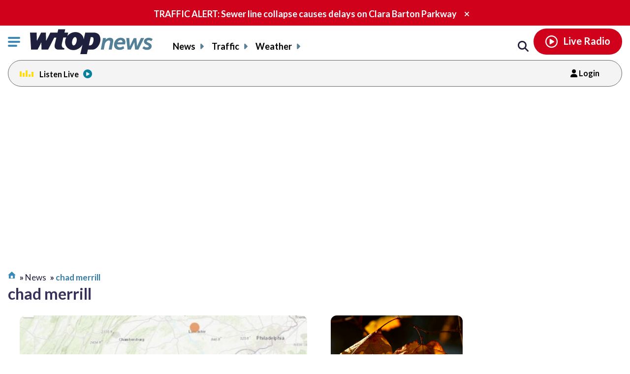

--- FILE ---
content_type: application/javascript
request_url: https://wtop.com/wp-content/plugins/dfp-custom-light/assets/js/dist/dfp-custom-light.min.js?ver=1.0.0
body_size: 1712
content:
var DFP=DFP||{};!function(e,t,i,n,s,a,o){if(n=JSON.parse(n),!i||!n||!s)return!1;t.defined_slots={},t.inserted_slots={},t.extra_ids=[],t.rendered=!1;var d=null,r=e.innerWidth||document.documentElement.clientWidth||document.body.clientWidth,c=function(){var i=e.innerWidth||document.documentElement.clientWidth||document.body.clientWidth;i!==r&&(r=i,clearTimeout(d),d=setTimeout(t.refresh,500))};e.addEventListener?e.addEventListener("resize",c,!1):e.attachEvent("onresize",c);var l=function(){t.rendered};e.addEventListener?e.addEventListener("load",l,!1):e.attachEvent("onload",l),t.process=function(e){for(var n in e)t.defined_slots[e[n].id]||o("#"+e[n].id).length&&(t.defined_slots[e[n].id]=t.defineSlot(i.account,e[n].name,e[n].sizes,e[n].id,e[n].sizeMapping,{outofpage:e[n].outofpage,companion:e[n].companion}),t.defined_slots[e[n].id].DFP_ad_slot=e[n])},t.defineSlot=function(e,i,n,s,o,d){var r,c;return r=d.outofpage?a.defineOutOfPageSlot("/"+e+"/"+i,s):a.defineSlot("/"+e+"/"+i,JSON.parse(n),s),o&&(c=t.sizeMapping(o))&&r.defineSizeMapping(c),d.companion&&(r=r.addService(a.companionAds())),r.addService(a.pubads())},t.sizeMapping=function(e){if(e){var t,i=a.sizeMapping();for(t in e)i.addSize(JSON.parse(t),JSON.parse(e[t]));return i.build()}},t.renderEnded=function(e){e.slot.DFP_ad_slot&&(e.isEmpty||(t.rendered=!0,e.slot.DFP_ad_slot.extra&&function(e,n){var s,d;for(s in n.extra)if(JSON.stringify(e.size)===JSON.stringify(JSON.parse(s)))break;if(JSON.stringify(e.size)===JSON.stringify(JSON.parse(s)))for(d=0;d<n.extra[s].length;d++){var r=n.extra[s][d],c="DFP_slot_"+r;o("#"+c).length||o("#"+n.id).closest(".Ad.Widget").after('<div class="Ad Widget slot_extra_'+n.id+'"><div class="Ad-content"><div id="'+c+'" ></div></div></div>'),a.cmd.push((function(){var e=a.defineSlot("/"+i.account+"/"+r,JSON.parse(s),c);e&&(e.setCollapseEmptyDiv(!0).addService(a.pubads()),a.enableServices(),"wtop_right_1"===n.name?apstag.fetchBids({slots:[{slotID:c,sizes:JSON.parse(s),slotName:"/"+i.account+"/"+r}],timeout:1e3},(function(e){apstag.setDisplayBids(),a.display(c)})):a.display(c))})),t.extra_ids.push(n.extra[s][d])}else o(".slot_extra_"+n.id).remove()}(e,e.slot.DFP_ad_slot)))},t.display=function(e,t,n){var s=i.template.replace(/%id%/g,n),a=s.replace(/^(.*)[<]script[^>]*[>].*[<]\/script[>](.*)$/,"$1$2"),o=s.replace(/^.*[<]script[^>]*[>](.*)[<]\/script[>].*$/,"$1");script=document.createElement("script"),e.insertAdjacentHTML(t,a),script.innerHTML=o,document.getElementById(n).appendChild(script)},t.remove=function(e){var i=document.getElementById(e);i&&i.parentNode.removeChild(i),delete t.inserted_slots[e]},t.setTargeting=function(e){for(name in e)e.hasOwnProperty(name)&&null!=e[name]&&e[name].length>0&&a.pubads().setTargeting(name,e[name])},t.refresh=function(){if(a){var e;for(e=0;e<t.extra_ids.length;e++)t.remove(t.extra_ids[e]);t.extra_ids=[];var i=[],n=["DFP_slot_wtop_mobile_adhesion_1","DFP_slot_wtop_right_1_1"];for(e=0;e<n.length;e++)t.defined_slots.hasOwnProperty(n[e])&&o("#"+n[e]).length&&i.push(t.defined_slots[n[e]]);i.length&&a.pubads().refresh(i)}},t.resizeFlexAds=function(){o(".wtop-flex-banner").each((function(){t.resizeFlexIframe(o(this))}))},t.resizeFlexIframe=function(t){var i=t.attr("data-flex"),n=(t.attr("data-max-width"),t.find("iframe")),s=i.split("x"),a=s[1]/s[0],d=(t.outerWidth(),o(e).width()*a);n.css("width","100%"),n.css("height",d+"px"),t.hasClass("wtop-flex-banner")&&(o("#header_sticky_ad").length&&(d+=parseInt(o("#header_sticky_ad").css("padding-bottom"))),o("#header_sticky_ad_clearfix").css("height",d+"px"))},t.processA9=function(e,t,i,n){apstag.fetchBids({slots:[{slotID:e,sizes:JSON.parse(t),slotName:"/"+i+"/"+n}],timeout:1e3},(function(t){apstag.setDisplayBids(),a.display(e)}))},t.processNewAds=function(e){if(o("#"+e.id).length&&void 0===t.defined_slots[e.id]){var n=t.defineSlot(i.account,e.name,e.sizes,e.id,e.sizeMapping,{outofpage:e.outofpage,companion:e.companion});"wtop_header_banner"==e.name?(t.defined_slots[e.id]=n,t.defined_slots[e.id].DFP_ad_slot=e):a.cmd.push((function(){n&&(n.setCollapseEmptyDiv(!0).addService(a.pubads()),a.enableServices(),t.processA9(e.id,e.sizes,i.account,e.name))}))}},t.cf_right3Ads=function(){var e={name:"wtop_right_3",sizes:"[300, 250]",id:"DFP_slot_wtop_right_3_1",sizeMapping:{"[768, 200]":"[300,250]","[0, 0]":"[]"},extra:!1,outofpage:!1,companion:!1,expandedSize:!1};t.processNewAds(e)},t.cf_right4Ads=function(e){var i={name:"wtop_right_4",sizes:"[300, 250]",id:"DFP_slot_wtop_right_4_1",sizeMapping:{"[768, 200]":"[300,250]","[0, 0]":"[]"},extra:!1,outofpage:!1,companion:!1,expandedSize:!1};if(1==e)return i;t.processNewAds(i)},t.fixAmazonAdsProblem=function(){"none"!=o("#header_sticky_ad_clearfix").css("display")&&o("#header_sticky_ad_clearfix").outerHeight()<=20&&o("#header_sticky_ad_clearfix").css({height:o("#DFP_slot_wtop_header_banner_1").outerHeight()+15+"px"})},t.hideAdsCloseButton=function(){o(".header_banner_close_btn").hide()},t.showAdsCloseButton=function(){console.log("close btn using dfp");var i;o("#header_sticky_ad").append("<div class='header_banner_close_btn'>&times;</div>"),o(".header_banner_close_btn").show(),o(".header_banner_close_btn").css({"margin-left":(i=document.getElementById("google_ads_iframe_/6585/wtop_header_banner_0").offsetWidth,(o(e).width()+i)/2-10+"px"),"margin-top":"-10px;"}),o(".header_banner_close_btn").on("click",(function(e){e.preventDefault(),t.hideAdsCloseButton(),$stickyDiv.css({position:"absolute",top:$scrollTopHeader}).animate({top:0},"slow",(function(){jQuery("body").hasClass("logged-in")&&jQuery("#header_sticky_ad").css({"margin-top":0})})),$stickyDiv.removeClass("header_sticky_ad_transparent"),t.fixAmazonAdsProblem()}))},o(document).ready((function(){a.cmd.push((function(){t.process(n),t.setTargeting(s)}))}))}(window,window.DFP,window.DFP_config||{},window.DFP_ad_slots||{},window.DFP_custom_targeting||{},googletag,jQuery);
//# sourceMappingURL=dfp-custom-light.min.js.map
